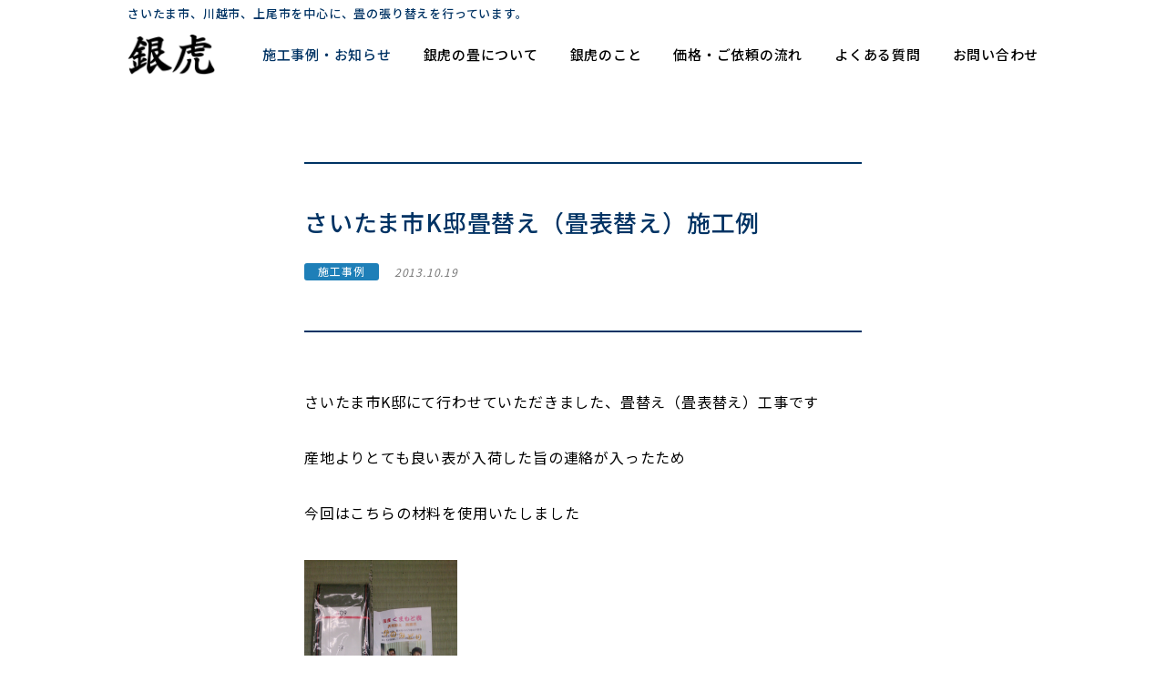

--- FILE ---
content_type: text/html; charset=UTF-8
request_url: https://gintora.co.jp/2013/10/19/385/
body_size: 6681
content:
<!DOCTYPE HTML>
<html lang="ja" xmlns:og="http://ogp.me/ns#">
<head>

<!-- head tag top -->

<!-- Global site tag (gtag.js) - Google Analytics -->
<script async src="https://www.googletagmanager.com/gtag/js?id=UA-84739626-1"></script>
<script>
  window.dataLayer = window.dataLayer || [];
  function gtag(){dataLayer.push(arguments);}
  gtag('js', new Date());

  gtag('config', 'UA-84739626-1');
</script>

<meta charset="utf-8" />


<title>さいたま市K邸畳替え（畳表替え）施工例｜国産畳｜畳の張り替えは、さいたま市の畳店 銀虎へ</title>

<meta http-equiv="X-UA-Compatible" content="IE=edge">

<meta name="format-detection" content="telephone=no">

<meta name="viewport" content="width=device-width">

<link rel="shortcut icon" type="image/x-icon" href="/favicon.ico">
<link rel="apple-touch-icon" sizes="180x180" href="/touchicon.png"> 

<script src="/common/js/viewport.js?t=2019121706"></script>

<meta name="description" content="さいたま市K邸にて行わせていただきました、畳替え（畳表替え）工事です 産地よりとても良い表が入荷した旨の連絡が入ったため 今回はこちらの材料を使用いたしました &nbsp; 縁はお客様より選ばれた逸品です 最終判断にかな [&hellip;]" />

<meta name="thumbnail" content="https://gintora.co.jp/common/img/gintora_thumbnail.jpg" />

<meta property="og:title" content="さいたま市K邸畳替え（畳表替え）施工例｜国産畳｜畳の張り替えは、さいたま市の畳店 銀虎へ">
<meta property="og:description" content="さいたま市K邸にて行わせていただきました、畳替え（畳表替え）工事です 産地よりとても良い表が入荷した旨の連絡が入ったため 今回はこちらの材料を使用いたしました &nbsp; 縁はお客様より選ばれた逸品です 最終判断にかな [&hellip;]">
<meta property="og:url" content="https://gintora.co.jp/2013/10/19/385/">
<meta property="og:image" content="https://gintora.co.jp/common/img/gintora_ogp.jpg">
<meta property="og:locale" content="ja_jp">
<meta property="og:type" content="article">


<link rel="stylesheet" type="text/css" href="/common/css/common.css?202212030828" />
<link rel="stylesheet" type="text/css" href="/common/css/jquery.mCustomScrollbar.css?t=2019121706">

<!--[if lt IE 9]>
<script src="/common/js/html5.js"></script>
<![endif]-->

<script src="/common/js/jquery.js?t=2019121706"></script>
<script src="/common/js/jquery-ui.js?t=2019121706"></script>
<script src="/common/js/smooth-scroll.js?t=2019121706"></script>


<script src="/common/js/jquery.mCustomScrollbar.concat.min.js?t=2019121706"></script>
<script src="/common/js/scripts.js?t=2019121706"></script>




<meta name='robots' content='max-image-preview:large' />
<link rel='dns-prefetch' href='//s.w.org' />
		<script type="text/javascript">
			window._wpemojiSettings = {"baseUrl":"https:\/\/s.w.org\/images\/core\/emoji\/13.0.1\/72x72\/","ext":".png","svgUrl":"https:\/\/s.w.org\/images\/core\/emoji\/13.0.1\/svg\/","svgExt":".svg","source":{"concatemoji":"https:\/\/gintora.co.jp\/cmswp\/wp-includes\/js\/wp-emoji-release.min.js"}};
			!function(e,a,t){var n,r,o,i=a.createElement("canvas"),p=i.getContext&&i.getContext("2d");function s(e,t){var a=String.fromCharCode;p.clearRect(0,0,i.width,i.height),p.fillText(a.apply(this,e),0,0);e=i.toDataURL();return p.clearRect(0,0,i.width,i.height),p.fillText(a.apply(this,t),0,0),e===i.toDataURL()}function c(e){var t=a.createElement("script");t.src=e,t.defer=t.type="text/javascript",a.getElementsByTagName("head")[0].appendChild(t)}for(o=Array("flag","emoji"),t.supports={everything:!0,everythingExceptFlag:!0},r=0;r<o.length;r++)t.supports[o[r]]=function(e){if(!p||!p.fillText)return!1;switch(p.textBaseline="top",p.font="600 32px Arial",e){case"flag":return s([127987,65039,8205,9895,65039],[127987,65039,8203,9895,65039])?!1:!s([55356,56826,55356,56819],[55356,56826,8203,55356,56819])&&!s([55356,57332,56128,56423,56128,56418,56128,56421,56128,56430,56128,56423,56128,56447],[55356,57332,8203,56128,56423,8203,56128,56418,8203,56128,56421,8203,56128,56430,8203,56128,56423,8203,56128,56447]);case"emoji":return!s([55357,56424,8205,55356,57212],[55357,56424,8203,55356,57212])}return!1}(o[r]),t.supports.everything=t.supports.everything&&t.supports[o[r]],"flag"!==o[r]&&(t.supports.everythingExceptFlag=t.supports.everythingExceptFlag&&t.supports[o[r]]);t.supports.everythingExceptFlag=t.supports.everythingExceptFlag&&!t.supports.flag,t.DOMReady=!1,t.readyCallback=function(){t.DOMReady=!0},t.supports.everything||(n=function(){t.readyCallback()},a.addEventListener?(a.addEventListener("DOMContentLoaded",n,!1),e.addEventListener("load",n,!1)):(e.attachEvent("onload",n),a.attachEvent("onreadystatechange",function(){"complete"===a.readyState&&t.readyCallback()})),(n=t.source||{}).concatemoji?c(n.concatemoji):n.wpemoji&&n.twemoji&&(c(n.twemoji),c(n.wpemoji)))}(window,document,window._wpemojiSettings);
		</script>
		<style type="text/css">
img.wp-smiley,
img.emoji {
	display: inline !important;
	border: none !important;
	box-shadow: none !important;
	height: 1em !important;
	width: 1em !important;
	margin: 0 .07em !important;
	vertical-align: -0.1em !important;
	background: none !important;
	padding: 0 !important;
}
</style>
	<link rel='stylesheet' id='wp-block-library-css'  href='https://gintora.co.jp/cmswp/wp-includes/css/dist/block-library/style.min.css' type='text/css' media='all' />
<link rel='stylesheet' id='contact-form-7-css'  href='https://gintora.co.jp/cmswp/wp-content/plugins/contact-form-7/includes/css/styles.css' type='text/css' media='all' />
<link rel='stylesheet' id='slb_core-css'  href='https://gintora.co.jp/cmswp/wp-content/plugins/simple-lightbox/client/css/app.css' type='text/css' media='all' />
<link rel="https://api.w.org/" href="https://gintora.co.jp/wp-json/" /><link rel="alternate" type="application/json" href="https://gintora.co.jp/wp-json/wp/v2/posts/385" /><link rel="canonical" href="https://gintora.co.jp/2013/10/19/385/" />
<link rel='shortlink' href='https://gintora.co.jp/?p=385' />
<link rel="alternate" type="application/json+oembed" href="https://gintora.co.jp/wp-json/oembed/1.0/embed?url=https%3A%2F%2Fgintora.co.jp%2F2013%2F10%2F19%2F385%2F" />
<link rel="alternate" type="text/xml+oembed" href="https://gintora.co.jp/wp-json/oembed/1.0/embed?url=https%3A%2F%2Fgintora.co.jp%2F2013%2F10%2F19%2F385%2F&#038;format=xml" />
 

<!-- head tag bottom -->
</head>

<body class="works">

<!-- body tag bottom -->
<!-- wrapper -->
<div id="wrapper">


<header id="head">
<div id="head-inner">
<h1 id="head-logo"><a href="/" class="hover">銀虎</a></h1>
<div class="sdgs_logo"><div class="sdgs_in"><a href="/sdgs" target="_blank"><img src="/common/img/sdgs/sdgs_logo.png" alt="さいたま市SDGs認証企業"></a></div></div>
<p id="head-catch">さいたま市、川越市、上尾市を中心に、<br class="pc-none">畳の張り替えを行っています。</p>
<nav id="head-nav">
<ul>
<li class="works"><a href="/works/">施工事例・お知らせ</a></li>
<li class="tatami"><a href="/tatami/">銀虎の畳について</a></li>
<li class="about"><a href="/about/">銀虎のこと</a></li>
<li class="flow"><a href="/flow/">価格・ご依頼の流れ</a></li>
<li class="faq"><a href="/faq/">よくある質問</a></li>
<li class="contact"><a href="/contact/">お問い合わせ</a></li>
</ul>
<div class="sdgs_logo_sp"><div class="sdgs_in_sp"><a href="/sdgs" target="_blank"><img src="/common/img/sdgs/sdgs_logo.png" alt="さいたま市SDGs認証企業"></a></div></div>
</nav>
<a id="head-trigger"><span></span><span></span><span></span></a>
</div>
</header>

<!-- container -->
<div id="container">


<div id="contents">

<div id="single-column01">


<article class="post-item old">
<div class="post-header">
<h2 class="title">さいたま市K邸畳替え（畳表替え）施工例</h2>
<p class="category case"><span>施工事例</span></p>
<p class="date"><time datetime="2013.10.19" pubdate="pubdate">2013.10.19</time></p>
</div>
<div class="post-body">
<p>さいたま市K邸にて行わせていただきました、畳替え（畳表替え）工事です</p>
<p>産地よりとても良い表が入荷した旨の連絡が入ったため</p>
<p>今回はこちらの材料を使用いたしました</p>
<p><a href="https://gintora.co.jp/cmswp/wp-content/uploads/2013/10/20131019_1_tate.jpg" data-slb-active="1" data-slb-asset="912013713" data-slb-internal="0" data-slb-group="385"><img loading="lazy" class="alignleft size-medium wp-image-4545" src="https://gintora.co.jp/cmswp/wp-content/uploads/2013/10/20131019_1_tate.jpg" alt="縁表" width="168" height="300" /></a></p>
<p>&nbsp;</p>
<p>縁はお客様より選ばれた逸品です</p>
<p>最終判断にかなり迷われたようでしたが工事施工後に大変ご満足いただけ</p>
<p>とても嬉しく思います</p>
<p><a href="https://gintora.co.jp/cmswp/wp-content/uploads/2013/10/施工後03.jpg" data-slb-active="1" data-slb-asset="827309805" data-slb-internal="0" data-slb-group="385"><img loading="lazy" class="alignleft size-medium wp-image-384" src="https://gintora.co.jp/cmswp/wp-content/uploads/2013/10/施工後03-300x168.jpg" alt="施工後03" width="300" height="168" /></a></p>
<p>&nbsp;</p>
<p>とてもモダンなお部屋です</p>
<p><a href="https://gintora.co.jp/cmswp/wp-content/uploads/2013/10/施工後01.jpg" data-slb-active="1" data-slb-asset="1645316735" data-slb-internal="0" data-slb-group="385"><img loading="lazy" class="alignleft size-medium wp-image-383" src="https://gintora.co.jp/cmswp/wp-content/uploads/2013/10/施工後01-300x168.jpg" alt="施工後01" width="300" height="168" /></a></p>
<p>&nbsp;</p>
<p>素敵な空間づくりのお手伝いが出来たことに感謝いたします</p>
<p>どうもありがとうございました</p>
<p>&nbsp;</p>
<p><span id="more-385"></span></p>
<p>弊社の営業範囲は、さいたま市・川越市・上尾市・春日部市・戸田市・志木市・蕨市・越谷市など弊社周辺地域をはじめとする埼玉県全域、茨城県（水戸市、ひたち市、鹿嶋市、土浦市、古河市をはじめとする全域）、栃木県（宇都宮市、小山市、栃木市、矢板市をはじめとする全域）、群馬県（前橋市、高崎市、太田市をはじめとする全域）、千葉県（野田市、流山市、柏市、松戸市、木更津市、館山市、銚子市をはじめとする全域）など北関東全域となっております。</p>
<p>営業範囲外でも個別にご対応させていただける場合も多々ございますので、お気軽にご連絡ください。</p>
</div>
</article>

<!-- pager -->
<div class="singlePager">
<p class="prev">
<a href="https://gintora.co.jp/2013/10/14/377/" rel="prev">PREV</a></p>
<p class="next">
<a href="https://gintora.co.jp/2013/11/10/398/" rel="next">NEXT</a></p>
<p class="tolist"><a href="/works/">一覧ページへ</a></p>
</div>
<!-- /pager -->

<script type="text/javascript">
var tmpBase = "";
$(function(){
	var tmpHref = location.href;
	if(tmpHref.indexOf("#") != -1){
		var tmpAry = tmpHref.split("#");
		if(tmpAry[1] && tmpAry[1].indexOf("from-") != -1){
			var tmpStr = tmpAry[1].split("from-")[1];
			if(tmpStr){
				tmpStr = tmpStr.replace(",", "/");
				$(".tolist a").attr("href", tmpBase+"/category/"+tmpStr+"/");
			}
		}
	}
});
</script>

 
<script type="text/javascript">
$(function(){
	$(".post-body p").each(function(){
		if($(this).html() == "&nbsp;"){
			$(this).hide();
		}
	});
});
</script>

</div>

</div>



</div>
<!-- /container -->

<footer id="foot">
<div id="foot-inner">
<div id="foot-contact">
<p id="foot-contact-btn"><a href="/contact/">お問い合わせ</a></p>
<p id="foot-contact-tel"><span>お電話はこちら</span> <a href="tel:0488125773">048-812-5773</a></p>
<p id="foot-contact-time">（受付時間／9:00～17:00  ※日曜祝祭日を除く）</p>
</div>
<p id="foot-sns"><a href="https://www.facebook.com/tatamigintora/" target="_blank" class="hover"><span>Facebook<br>更新中！</span></a></p>
<div id="foot-rows">
<div id="foot-guide">
<p class="address">株式会社 銀虎　<br class="pc-none">〒337-0052 埼玉県さいたま市見沼区堀崎町520-4</p>
<p class="area">営業範囲／さいたま市・川越市・上尾市・春日部市・戸田市・志木市・蕨市・越谷市など弊社周辺地域をはじめとする埼玉県全域、東京都（板橋区・北区・足立区・練馬区をはじめとする全域）、茨城県（水戸市・ひたち市・鹿嶋市・土浦市・古河市をはじめとする全域）、栃木県（宇都宮市・小山市・栃木市・矢板市をはじめとする全域）、群馬県（前橋市・高崎市・太田市をはじめとする全域）、千葉県（野田市・流山市・柏市・松戸市・木更津市・館山市・銚子市をはじめとする全域）など関東全域。営業範囲外でも個別にご対応させて頂ける場合も多々ございますので、お気軽にご連絡ください。</p>
</div>
<div id="foot-sdgs">
<a href="/sdgs/" target="_blank" class="hover">
<p class="image"><img src="/common/img/sdgs/foot_banner-sdgs.png" alt=""></p>
<p class="caption">銀虎は、さいたま市SDGs認証企業として認証されました。</p>
</a>
</div>
<div id="foot-bonsai">
<a href="/bonsaitatami/" target="_blank" class="hover">
<p class="image"><img src="/common/img/banner_bonsai.jpg" alt=""/></p>
<p class="caption">銀虎が、大宮盆栽美術館の盆栽技師と共につくりあげた、盆栽用の敷板。</p>
</a>
</div>
</div>
<p id="copyright"><small>&copy; 2026 Gintora LTD.</small></p>
</div>
</footer>


</div>
<!-- /wrapper -->

<script type='text/javascript' src='https://gintora.co.jp/cmswp/wp-includes/js/dist/vendor/wp-polyfill.min.js' id='wp-polyfill-js'></script>
<script type='text/javascript' id='wp-polyfill-js-after'>
( 'fetch' in window ) || document.write( '<script src="https://gintora.co.jp/cmswp/wp-includes/js/dist/vendor/wp-polyfill-fetch.min.js"></scr' + 'ipt>' );( document.contains ) || document.write( '<script src="https://gintora.co.jp/cmswp/wp-includes/js/dist/vendor/wp-polyfill-node-contains.min.js"></scr' + 'ipt>' );( window.DOMRect ) || document.write( '<script src="https://gintora.co.jp/cmswp/wp-includes/js/dist/vendor/wp-polyfill-dom-rect.min.js"></scr' + 'ipt>' );( window.URL && window.URL.prototype && window.URLSearchParams ) || document.write( '<script src="https://gintora.co.jp/cmswp/wp-includes/js/dist/vendor/wp-polyfill-url.min.js"></scr' + 'ipt>' );( window.FormData && window.FormData.prototype.keys ) || document.write( '<script src="https://gintora.co.jp/cmswp/wp-includes/js/dist/vendor/wp-polyfill-formdata.min.js"></scr' + 'ipt>' );( Element.prototype.matches && Element.prototype.closest ) || document.write( '<script src="https://gintora.co.jp/cmswp/wp-includes/js/dist/vendor/wp-polyfill-element-closest.min.js"></scr' + 'ipt>' );( 'objectFit' in document.documentElement.style ) || document.write( '<script src="https://gintora.co.jp/cmswp/wp-includes/js/dist/vendor/wp-polyfill-object-fit.min.js"></scr' + 'ipt>' );
</script>
<script type='text/javascript' id='contact-form-7-js-extra'>
/* <![CDATA[ */
var wpcf7 = {"api":{"root":"https:\/\/gintora.co.jp\/wp-json\/","namespace":"contact-form-7\/v1"}};
/* ]]> */
</script>
<script type='text/javascript' src='https://gintora.co.jp/cmswp/wp-content/plugins/contact-form-7/includes/js/index.js' id='contact-form-7-js'></script>
<script type='text/javascript' src='https://gintora.co.jp/cmswp/wp-includes/js/wp-embed.min.js' id='wp-embed-js'></script>
<script type='text/javascript' src='https://gintora.co.jp/cmswp/wp-includes/js/jquery/jquery.min.js' id='jquery-core-js'></script>
<script type='text/javascript' src='https://gintora.co.jp/cmswp/wp-includes/js/jquery/jquery-migrate.min.js' id='jquery-migrate-js'></script>
<script type='text/javascript' src='https://gintora.co.jp/cmswp/wp-content/plugins/simple-lightbox/client/js/prod/lib.core.js' id='slb_core-js'></script>
<script type='text/javascript' src='https://gintora.co.jp/cmswp/wp-content/plugins/simple-lightbox/client/js/prod/lib.view.js' id='slb_view-js'></script>
<script type='text/javascript' src='https://gintora.co.jp/cmswp/wp-content/plugins/simple-lightbox/themes/baseline/js/prod/client.js' id='slb-asset-slb_baseline-base-js'></script>
<script type='text/javascript' src='https://gintora.co.jp/cmswp/wp-content/plugins/simple-lightbox/themes/default/js/prod/client.js' id='slb-asset-slb_default-base-js'></script>
<script type='text/javascript' src='https://gintora.co.jp/cmswp/wp-content/plugins/simple-lightbox/template-tags/item/js/prod/tag.item.js' id='slb-asset-item-base-js'></script>
<script type='text/javascript' src='https://gintora.co.jp/cmswp/wp-content/plugins/simple-lightbox/template-tags/ui/js/prod/tag.ui.js' id='slb-asset-ui-base-js'></script>
<script type='text/javascript' src='https://gintora.co.jp/cmswp/wp-content/plugins/simple-lightbox/content-handlers/image/js/prod/handler.image.js' id='slb-asset-image-base-js'></script>
<script type="text/javascript" id="slb_footer">/* <![CDATA[ */if ( !!window.jQuery ) {(function($){$(document).ready(function(){if ( !!window.SLB && SLB.has_child('View.init') ) { SLB.View.init({"ui_autofit":true,"ui_animate":true,"slideshow_autostart":false,"slideshow_duration":"6","group_loop":true,"ui_overlay_opacity":"0.8","ui_title_default":false,"theme_default":"slb_default","ui_labels":{"loading":"Loading","close":"Close","nav_next":"Next","nav_prev":"Previous","slideshow_start":"Start slideshow","slideshow_stop":"Stop slideshow","group_status":"Item %current% of %total%"}}); }
if ( !!window.SLB && SLB.has_child('View.assets') ) { {$.extend(SLB.View.assets, {"912013713":{"id":4545,"type":"image","internal":true,"source":"https:\/\/gintora.co.jp\/cmswp\/wp-content\/uploads\/2013\/10\/20131019_1_tate.jpg","title":"20131019_1_tate","caption":"","description":""},"827309805":{"id":null,"type":"image","internal":true,"source":"https:\/\/gintora.co.jp\/cmswp\/wp-content\/uploads\/2013\/10\/\u65bd\u5de5\u5f8c03.jpg"},"1645316735":{"id":null,"type":"image","internal":true,"source":"https:\/\/gintora.co.jp\/cmswp\/wp-content\/uploads\/2013\/10\/\u65bd\u5de5\u5f8c01.jpg"}});} }
/* THM */
if ( !!window.SLB && SLB.has_child('View.extend_theme') ) { SLB.View.extend_theme('slb_baseline',{"name":"\u30d9\u30fc\u30b9\u30e9\u30a4\u30f3","parent":"","styles":[{"handle":"base","uri":"https:\/\/gintora.co.jp\/cmswp\/wp-content\/plugins\/simple-lightbox\/themes\/baseline\/css\/style.css","deps":[]}],"layout_raw":"<div class=\"slb_container\"><div class=\"slb_content\">{{item.content}}<div class=\"slb_nav\"><span class=\"slb_prev\">{{ui.nav_prev}}<\/span><span class=\"slb_next\">{{ui.nav_next}}<\/span><\/div><div class=\"slb_controls\"><span class=\"slb_close\">{{ui.close}}<\/span><span class=\"slb_slideshow\">{{ui.slideshow_control}}<\/span><\/div><div class=\"slb_loading\">{{ui.loading}}<\/div><\/div><div class=\"slb_details\"><div class=\"inner\"><div class=\"slb_data\"><div class=\"slb_data_content\"><span class=\"slb_data_title\">{{item.title}}<\/span><span class=\"slb_group_status\">{{ui.group_status}}<\/span><div class=\"slb_data_desc\">{{item.description}}<\/div><\/div><\/div><div class=\"slb_nav\"><span class=\"slb_prev\">{{ui.nav_prev}}<\/span><span class=\"slb_next\">{{ui.nav_next}}<\/span><\/div><\/div><\/div><\/div>"}); }if ( !!window.SLB && SLB.has_child('View.extend_theme') ) { SLB.View.extend_theme('slb_default',{"name":"\u30c7\u30d5\u30a9\u30eb\u30c8 (\u30e9\u30a4\u30c8)","parent":"slb_baseline","styles":[{"handle":"base","uri":"https:\/\/gintora.co.jp\/cmswp\/wp-content\/plugins\/simple-lightbox\/themes\/default\/css\/style.css","deps":[]}]}); }})})(jQuery);}/* ]]> */</script>
<script type="text/javascript" id="slb_context">/* <![CDATA[ */if ( !!window.jQuery ) {(function($){$(document).ready(function(){if ( !!window.SLB ) { {$.extend(SLB, {"context":["public","user_guest"]});} }})})(jQuery);}/* ]]> */</script>
<script type="text/javascript">

document.addEventListener('wpcf7mailsent', function(event){
	if('4767' == event.detail.contactFormId){ //フォームID4767のフォームの送信完了後
		gtag('config', 'UA-84739626-1', {
			'page_title' : 'お問い合わせ – 送信完了',
			'page_path': '/contact/thanks/'
		});
	}
	var tmpTop = jQuery('.wpcf7').offset().top;
	window.scrollTo(0, tmpTop);
}, false);

document.addEventListener('wpcf7invalid', function(event){
	var tmpTop = jQuery('.wpcf7').offset().top;
	window.scrollTo(0, tmpTop);
}, false);

document.addEventListener('wpcf7submit', function(event){
	var tmpTop = jQuery('.wpcf7').offset().top;
	window.scrollTo(0, tmpTop);
}, false);

wpcf7c_scroll = function(unit_tag) {
  // contact form7 add-confirm OVERWRIDE
  jQuery(jQuery.find("input[name=_wpcf7_unit_tag]")).each(function(){
    if(jQuery(this).val() == unit_tag) {
      var parent = jQuery(this).closest(".wpcf7");
      var speed = 500; //SPEED CHANGE
      var position = parent.offset().top;
      if(jQuery('.wpcf7c-anchor').size() != 0) {
        position = jQuery('.wpcf7c-anchor').offset().top - $("#head").outerHeight(); //OFFSET CHANGE
      }
      jQuery("html, body").animate({scrollTop:position}, speed, "swing");
    }
  });
}

</script>

<!-- body tag bottom -->


</body>
</html>


--- FILE ---
content_type: application/javascript
request_url: https://gintora.co.jp/common/js/viewport.js?t=2019121706
body_size: 110
content:

// User Agent
if(!(typeof UAG !== 'undefined')){
	var UAG = navigator.userAgent.toUpperCase();
}

if((UAG.indexOf('ANDROID') > 0 && UAG.indexOf('MOBILE') == -1) || UAG.indexOf('IPAD') > 0){
	var vpNode = document.getElementById('viewport');
	vpNode.parentNode.removeChild(vpNode);
}












